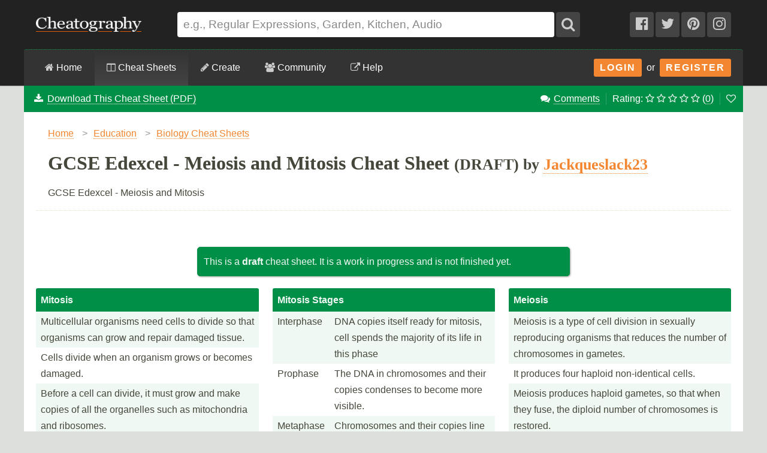

--- FILE ---
content_type: text/html; charset=utf-8
request_url: https://cheatography.com/jackqueslack23/cheat-sheets/gcse-edexcel-meiosis-and-mitosis/
body_size: 17699
content:
<!DOCTYPE html>
<html lang="en" prefix="og: http://ogp.me/ns#">
    <head>

        <title>GCSE Edexcel - Meiosis and Mitosis Cheat Sheet by Jackqueslack23 - Download free from Cheatography - Cheatography.com: Cheat Sheets For Every Occasion</title>

        <link rel="dns-prefetch" href="https://media.cheatography.com">
        <link rel="preconnect" href="https://media.cheatography.com">

        <meta content="width=device-width, initial-scale=1.0, minimum-scale=1.0, maximum-scale=1.0, user-scalable=0" name="viewport">

        <meta http-equiv="Content-Type" content="text/html; charset=UTF-8">
        <meta http-equiv="Content-Style-Type" content="text/css">

        <meta http-equiv="X-UA-Compatible" content="IE=Edge">

        <base href="https://cheatography.com/"> <!-- https -->

        <link rel="shortcut icon" href="favicon.png">
        <link rel="apple-touch-icon" href="/images/cheatography-iphone.png">

        <link rel="alternate" type="application/rss+xml" title="New Cheat Sheets RSS feed." href="https://cheatography.com/explore/new/rss/">

                    <meta name="keywords" content="biology edexcel gcse ">
        
        
        <!-- Coil monetisation -->
        <meta name="monetization" content="$ilp.uphold.com/QRNi8QL4Gr3y">

        <script> var _paq = window._paq = window._paq || []; </script>

                    <link rel="canonical" href="https://cheatography.com/jackqueslack23/cheat-sheets/gcse-edexcel-meiosis-and-mitosis/" />
                            <meta property="fb:admins" content="860405712"/>
            <meta property="fb:app_id" content="152741628156662"/>
            <meta property="og:site_name" content="Cheatography"/>
            <meta property="og:url" content="https://cheatography.com/jackqueslack23/cheat-sheets/gcse-edexcel-meiosis-and-mitosis/"/>
            <meta property="og:title" content="GCSE Edexcel - Meiosis and Mitosis Cheat Sheet"/>
            <meta property="og:image" content="https://media.cheatography.com/storage/thumb/jackqueslack23_gcse-edexcel-meiosis-and-mitosis.600.jpg"/>
            <meta property="og:type" content="cheatography:cheat_sheet"/>

<meta name="twitter:card" content="summary_large_image" />
<meta name="twitter:title" content="GCSE Edexcel - Meiosis and Mitosis Cheat Sheet" />
<meta name="twitter:site" content="@Cheatography" />
<meta name="twitter:image" content="https://media.cheatography.com/storage/thumb/jackqueslack23_gcse-edexcel-meiosis-and-mitosis.600.jpg" />


                            <meta name="description" content="GCSE Edexcel - Meiosis and Mitosis"/>
                <meta property="og:description" content="GCSE Edexcel - Meiosis and Mitosis"/>
                <meta name="twitter:description" content="GCSE Edexcel - Meiosis and Mitosis" />
                    
        <script src="https://media.cheatography.com/scripts/jquery.min.js"></script>

        <link href="https://media.cheatography.com/styles/styles.scss.css?v=25" rel="stylesheet">

        <link rel="preload" href="https://media.cheatography.com/styles/font-awesome.min.css?v=3" as="style" onload="this.onload=null;this.rel='stylesheet'">
        <noscript><link href="https://media.cheatography.com/styles/font-awesome.min.css?v=2" rel="stylesheet"></noscript>

        <link rel="preload" href="https://media.cheatography.com/styles/bootstrap-tour-standalone.min.css" as="style" onload="this.onload=null;this.rel='stylesheet'">
        <script src="https://media.cheatography.com/scripts/bootstrap-tour-standalone.min.js"></script>

<link rel="stylesheet" href="//cdnjs.cloudflare.com/ajax/libs/highlight.js/10.7.1/styles/github-gist.min.css">
<script src="//cdnjs.cloudflare.com/ajax/libs/highlight.js/10.7.1/highlight.min.js"></script>
<script>hljs.highlightAll();</script>

        <script type="text/javascript">
            var defaultLanguages = false;
            var rememberTagCookieName = false;
            var ratableCheatSheetId = false;
            var isRateable = true;
            var loggedIn = false;
        </script>

        <meta name="p:domain_verify" content="f842c4485eeea6c6d71b4314221cc6c0"/>

<!-- PLACE THIS SECTION INSIDE OF YOUR HEAD TAGS -->
<!-- Below is a link to a CSS file that accounts for Cumulative Layout Shift, a new Core Web Vitals subset that Google uses to help rank your site in search -->
<!-- The file is intended to eliminate the layout shifts that are seen when ads load into the page. If you don't want to use this, simply remove this file -->
<!-- To find out more about CLS, visit https://web.dev/vitals/ -->
<link rel="stylesheet" href="https://a.pub.network/core/pubfig/cls.css">
<script data-cfasync="false" type="text/javascript">
  var freestar = freestar || {};
  freestar.queue = freestar.queue || [];
  freestar.config = freestar.config || {};
  // Tag IDs set here, must match Tags served in the Body for proper setup
  freestar.config.enabled_slots = [];
  freestar.initCallback = function () { (freestar.config.enabled_slots.length === 0) ? freestar.initCallbackCalled = false : freestar.newAdSlots(freestar.config.enabled_slots) }
</script>
<script src="https://a.pub.network/cheatography-com/pubfig.min.js" async></script>

    </head>

<body class="page-cheatsheet style1">
        <script type="text/javascript">
            var width = document.body.clientWidth;
            if (width <= 600) {
                deviceBracket = 'mobile';
            } else if (width <= 1000) {
                deviceBracket = 'tablet';
            } else {
                deviceBracket = 'desktop';
            }
            document.body.className += " " + deviceBracket + "Skin";
        </script>


    
        <!-- Google Analytics -->
        <script>
        (function(i,s,o,g,r,a,m){i['GoogleAnalyticsObject']=r;i[r]=i[r]||function(){
        (i[r].q=i[r].q||[]).push(arguments)},i[r].l=1*new Date();a=s.createElement(o),
        m=s.getElementsByTagName(o)[0];a.async=1;a.src=g;m.parentNode.insertBefore(a,m)
        })(window,document,'script','//www.google-analytics.com/analytics.js','ga');

        ga('create', 'UA-4997759-8', 'auto');
        ga('send', 'pageview');

        </script>
        <!-- End Google Analytics -->

    
    <div id="mobile_wrap_outer"><a href="#" id="mobileTrigger">Show Menu</a><div id="mobile_wrap_inner">
    <div id="header"><div id="header_inner">

        <!--<p style="color: #fff; text-align: center; margin: 0; padding: 6px 0 0;">Like puzzles? Check out this daily anagram game: <a href="https://raganam.com/">Raganam</a>!</p>-->

        
        <div id="topbar"><div class="inner">

            <form method="GET" action="/explore/search/"><p>

            <a href="https://cheatography.com/" class="imagelink logolink"><img height="25" width="176" id="title_logo" src="//media.cheatography.com/images/cheatography_logo.png?2" alt="Cheatography"></a>

            <input id="q" name="q" type="text" placeholder="e.g., Regular Expressions, Garden, Kitchen, Audio"> <button type="submit" id="qsubmit"><i class="fa fa-search"></i></button>

            <a class="social_link hideMobile" href="http://www.facebook.com/Cheatography"><i class="fa fa-facebook-official"></i></a>
            <a class="social_link hideMobile" href="http://twitter.com/Cheatography/"><i class="fa fa-twitter"></i></a>
            <a class="social_link hideMobile" href="http://www.pinterest.com/cheatography/"><i class="fa fa-pinterest"></i></a>
            <a class="social_link hideMobile" href="http://www.instagram.com/newcheatsheets/"><i class="fa fa-instagram"></i></a>

            </p></form>
            <script type="text/javascript">
                $(document).ready(function () {
                    // Restore search
                    var lastSearch = $.cookie('lastSearch');
                    $('#q').val(lastSearch);
                });
            </script>
        </div></div>

        </div><!-- /header_inner -->

        <div id="menubar"><div class="inner">
            <div class="clear"></div>

            <div id="user_info">
                <div class="logged_in" style="vertical-align: middle; position: relative; margin: 0; white-space: nowrap; z-index: 1001;">
                    <a style="vertical-align: middle; margin: 0; padding-right: 0;" class="imagelink gravatar replace_userlink" href="/replacethis/"><img class="gravatar replace_usergravatar" style="background: #fff; vertical-align: middle" src="#" width="32" height="32"></a>
                    <a style="color: #fff; vertical-align: middle" href="/replacethis/" class="replace_userlink replace_username"></a>
                    <a href="/messages/" title="You have 0 new messages." class="imageline"><i class="fa fa-fw fa-envelope"></i></a>
                </div>
                <div id="user_dropdown">
                    <div class="biptych1">
                        <ul>
                            <li class=" "><i class="fa fa-fw fa-star"></i><a href="/favourites/">Your Favourite Cheat Sheets</a></li>                                                    </ul>
                        <ul>
                            <li class=" "><i class="fa fa-fw fa-envelope"></i><a href="/messages/">Your Messages</a></li><li class=" replace_userlink"><i class="fa fa-fw fa-trophy"></i><a href="/replacethis/badges/">Your Badges</a></li><li class=" replace_userlink"><i class="fa fa-fw fa-heart"></i><a href="/replacethis/followers/">Your Friends</a></li><li class=" replace_userlink"><i class="fa fa-fw fa-comments"></i><a href="/replacethis/comments/">Your Comments</a></li>                        </ul>
                        <ul>
                            <li class=" replace_userlink"><i class="fa fa-fw fa-smile-o"></i><a href="/replacethis/">View Profile</a></li><li class=" replace_userlink"><i class="fa fa-fw fa-edit"></i><a href="/replacethis/edit/">Edit Profile</a></li><li class=" replace_userlink"><i class="fa fa-fw fa-key"></i><a href="/replacethis/password/">Change Password</a></li>                        </ul>
                        <ul>
                            <li class=" replace_userlink"><i class="fa fa-fw fa-sign-out"></i><a href="/replacethis/log-out/">Log out</a></li>                        </ul>
                    </div>
                    <div class="biptych2">
                        <ul>
                            <li class=" replace_userlink"><i class="fa fa-fw fa-columns"></i><a href="/replacethis/cheat-sheets/new/">New Cheat Sheet</a></li><li class=" replace_userlink"><i class="fa fa-fw fa-link"></i><a href="/replacethis/cheat-sheets/new-link/">New Link</a></li><li class=" replace_userlink"><i class="fa fa-fw fa-upload"></i><a href="/replacethis/cheat-sheets/new-upload/">New Upload</a></li>                        </ul>
                        <ul>
                            <li class=" replace_userlink"><i class="fa fa-fw fa-columns"></i><a href="/replacethis/cheat-sheets/live/">Live Cheat Sheets</a></li><li class=" replace_userlink"><i class="fa fa-fw fa-columns"></i><a href="/replacethis/cheat-sheets/drafts/">Draft Cheat Sheets</a></li><li class=" replace_userlink"><i class="fa fa-fw fa-group"></i><a href="/replacethis/cheat-sheets/collaborations/">Collaborations</a></li><li class=" replace_userlink"><i class="fa fa-fw fa-link"></i><a href="/replacethis/cheat-sheets/links/">Links</a></li>                        </ul>
                        <ul>
                                                    </ul>
                        <!--<ul>
                            <li class=" replace_userlink"><i class="fa fa-fw fa-line-chart"></i><a href="/replacethis/cheat-sheets/downloads/">Cheat Sheet Downloads</a></li>                        </ul>-->
                    </div>

                    <div class="clear"></div>
                </div>
                <div class="logged_out"><a class="imagelink login_button" href="/members/login">Login</a> &nbsp;or&nbsp; <a class="imagelink login_button" href="/members/register/">Register</a></div>
                <div class="clear"></div>
            </div>

            <!-- Site section: explore -->
            <nav><ul>
                <li><a href="/"><i class="fa fa-home"></i> Home</a></li>
                    <li class="hidden showMobile logged_out"><a href="/members/login/">Login</a></li>
                    <li class="hidden showMobile logged_out"><a href="/members/register/">Register</a></li>
                <li  class="on"><a id="tourbrowse" href="/explore/"><i class="fa fa-columns"></i> Cheat Sheets</a>
                <ul class="hideMobile"><li class=" "><i class="fa fa-fw fa-code"></i><a href="/programming/">Programming Cheat Sheets</a></li><li class=" "><i class="fa fa-fw fa-desktop"></i><a href="/software/">Software Cheat Sheets</a></li><li class=" "><i class="fa fa-fw fa-briefcase"></i><a href="/business/">Business and Marketing Cheat Sheets</a></li><li class=" "><i class="fa fa-fw fa-graduation-cap"></i><a href="/education/">Education Cheat Sheets</a></li><li class=" "><i class="fa fa-fw fa-home"></i><a href="/home/">Home and Health Cheat Sheets</a></li><li class=" "><i class="fa fa-fw fa-gamepad"></i><a href="/games/">Games and Hobbies Cheat Sheets</a></li><li class=" menu_separate  "><i class="fa fa-fw fa-graduation-cap"></i><a href="/explore/new/">New Cheat Sheets</a></li><li class=" "><i class="fa fa-fw fa-star"></i><a href="/explore/popular/">Popular Cheat Sheets</a></li><li class=" menu_separate  "><i class="fa fa-fw fa-tag"></i><a href="/explore/tags/">Cheat Sheets by Tag</a></li><li class=" "><i class="fa fa-fw fa-globe"></i><a href="/language/">Cheat Sheets by Language</a></li><li class=" menu_separate  "><i class="fa fa-fw fa-link"></i><a href="/external/">Cheat Sheet Links</a></li>  <!--<li><a href="/explore/top/">Top Cheat Sheets</a></li>
                            <li><a href="/explore/downloaded/">Most Downloaded</a></li>
                            <li><a href="/explore/commented/">Most Commented On</a></li>
                            <li><a href="/explore/downloads/">Recently Downloaded</a></li>-->
                        </ul>
            		            	</li>
                <li class=""><a id="tourcreate" href="/create/"><i class="fa fa-pencil"></i> Create</a>
                <ul class="hideMobile"><li class=" "><i class="fa fa-fw fa-question"></i><a href="/create/">Getting Started</a></li><li class=" logged_in"><i class="fa fa-fw fa-columns"></i><a href="/create/cheat-sheet/">Create a New Cheat Sheet</a></li><li class=" logged_in"><i class="fa fa-fw fa-upload"></i><a href="/create/cheat-sheet-upload/">Upload a Cheat Sheet</a></li><li class=" logged_in"><i class="fa fa-fw fa-link"></i><a href="/create/cheat-sheet-link/">Link to a Cheat Sheet</a></li>
                        <li class="menu_separate"><i class="fa fa-fw fa-smile-o"></i>A <a href="/davechild/cheat-sheets/cheatography/">Cheat Sheet</a> for Making Cheat Sheets!</li>
                        </ul>
            		</li>
                <li><a id="tourcommunity" href="/members/"><i class="fa fa-users"></i> Community</a>
            		<ul class="hideMobile">
                    <li class=" "><i class="fa fa-fw fa-globe"></i><a href="/members/">Community</a></li><li class=" "><i class="fa fa-fw fa-trophy"></i><a href="/badges/">Badges</a></li><li class=" menu_separate  logged_in"><i class="fa fa-fw fa-heart"></i><a href="/replacethis/followers/">Friends</a></li><li class=" logged_out"><i class="fa fa-fw fa-user"></i><a href="/members/register/">Join Us!</a></li><li class=" menu_separate  logged_out"><i class="fa fa-fw fa-key"></i><a href="/members/login/">Login</a></li><li class=" menu_separate  "><i class="fa fa-fw fa-twitter"></i><a href="http://twitter.com/Cheatography/">Twitter</a></li><li class=" "><i class="fa fa-fw fa-facebook"></i><a href="http://www.facebook.com/Cheatography">Facebook</a></li><li class=" "><i class="fa fa-fw fa-pinterest"></i><a href="http://www.pinterest.com/cheatography/">Pinterest</a></li><li class=" "><i class="fa fa-fw fa-instagram"></i><a href="http://www.instagram.com/newcheatsheets/">Instagram</a></li>                    </ul>
                </li>
                <li class="last"><a href="https://www.facebook.com/pg/Cheatography/community/" target="_blank" rel="noopener noreferrer" title="Get help on our Facebook community (opens in new window)."><i class="fa fa-external-link"></i> Help</a></li>
                <!--<li class="last"><a href="/help/"><i class="fa fa-question-circle"></i> Help</a>
                    <ul class="hideMobile">
                        <li class=" "><i class="fa fa-fw fa-info-circle"></i><a href="/help/">General Help Information</a></li>                        <li><i class="fa fa-fw fa-ticket"></i><a href="http://getsatisfaction.com/cheatography">Cheatography Support</a></li>
                        <li class="logged_in"><i class="fa fa-fw fa-location-arrow"></i><a href="/davechild/cheat-sheets/cheatography/?show_tour">Take a Tour!</a></li>
                    </ul>
                </li>-->
            </ul><div class="hidden showMobile logged_in" id="user_dropdown_mobile"></div></nav>

            <div class="clear"></div>

        </div></div>

    </div><!-- /header -->

    <div id="content" itemscope itemtype="http://schema.org/Course">
        <div id="content_inner"><!-- google_ad_section_start -->

    
        <div class="off">
            <span itemprop="provider" itemscope itemtype="http://schema.org/Organization">
                <span itemprop="name">Cheatography</span>
                <span itemprop="url">https://cheatography.com</span>
            </span>
        </div>

        <div class="hideMobile" id="cs_menu_wrapper"><div id="cs_menu">

        <div class="download_menu" id="tourcheatsheetmenu">

        <ul class="hideMobile noicon downloadItem"><li style="float: left; border-right: none;"><i class="fa fa-fw fa-download"></i> <a href="/jackqueslack23/cheat-sheets/gcse-edexcel-meiosis-and-mitosis/#downloads" onclick="trackDownloadPopup();">Download This Cheat Sheet (PDF)</a></li></ul><ul class="hideMobile noicon"><li><i class="fa fa-fw fa-comments"></i> <a href="/jackqueslack23/cheat-sheets/gcse-edexcel-meiosis-and-mitosis/#comments">Comments</a></li><li class="ratingStars">Rating:
                <i class="fa fa-spin fa-spinner"></i> <i></i> <i></i> <i></i> <i></i> <span id="ratingStarsCount" style="display: none;">(<a href="/jackqueslack23/cheat-sheets/gcse-edexcel-meiosis-and-mitosis/ratings/"></a>)</span></a>
            </li><li><a href="#" title="Add or remove this cheat sheet from your favourites" class="imagelink toggle_favourite_link" id="item_cs_37301"><i class="fa fa-heart-o"></i></a>
            </li></ul></div></div></div>
    
                   <div class="clear"></div>

                            <div id="pagetitle">

    
<div itemscope itemtype="http://schema.org/BreadcrumbList">
<ol class="breadcrumbs">
  <li itemprop="itemListElement" itemscope
      itemtype="http://schema.org/ListItem">
    <a itemscope itemtype="http://schema.org/Thing" itemprop="item" href="https://cheatography.com/" itemid="https://cheatography.com/">
        <span itemprop="name">Home</span></a>
    <meta itemprop="position" content="1" />
      <span class="divider">&gt;</span>
  </li>


  <li itemprop="itemListElement" itemscope
      itemtype="http://schema.org/ListItem">
    <a itemscope itemtype="http://schema.org/Thing" itemprop="item" href="https://cheatography.com/education/" itemid="https://cheatography.com/education/">
      <span itemprop="name">Education</span></a>
    <meta itemprop="position" content="2" />
      <span class="divider">&gt;</span>
  </li>

      <li itemprop="itemListElement" itemscope itemtype="http://schema.org/ListItem">
        <a rel="tag" itemscope itemtype="http://schema.org/Thing" itemprop="item" href="https://cheatography.com/tag/biology/" itemid="https://cheatography.com/tag/biology/">
          <span itemprop="name">Biology Cheat Sheets</span></a>
        <meta itemprop="position" content="3" />
      </li>

</ol>

  <h1 itemprop="itemListElement" itemscope
      itemtype="http://schema.org/ListItem">
    <span itemscope itemtype="http://schema.org/Thing" itemprop="item" itemid="https://cheatography.com/jackqueslack23/cheat-sheets/gcse-edexcel-meiosis-and-mitosis/">
      <span itemprop="name">GCSE Edexcel - Meiosis and Mitosis Cheat Sheet</span> <span class="subhead"> (DRAFT)  by  <span itemprop="author" itemscope itemtype="http://schema.org/Person"><a href="http://www.cheatography.com/jackqueslack23/" class="user_hover" itemprop="url"><span itemprop="name">Jackqueslack23</span></a></span></span></span>
    <meta itemprop="position" content="4" />
  </h1>
</div>
<style type="text/css">
  ol.breadcrumbs {
    margin: 0;
    padding: 0;
    list-style: none;
  }
  ol.breadcrumbs li {
    float: left;
  }
  ol.breadcrumbs li span.divider {
    padding: 0 10px;
    color: #999;
  }
  h1 {
    clear: both;
    margin-bottom: 0;
  }
</style>
<div class="clear"></div>





                    <p class="subdesc" itemprop="description">GCSE Edexcel - Meiosis and Mitosis</p>                    <div class="clear"></div>

                </div>
                    
        
        <div id="body_wide"><div id="body_wide_inner"><div id="body_wide_shadow">


<script type="text/javascript">
    var defaultRating = 0.0000;
    var ratingCount = 0;
    ratableCheatSheetId = '37301';
    var hasUserRating = false;
                isRateable = false;
        </script>


            <script type="text/javascript">
var redirectTimeout;
var cheat_sheet_id = 37301; // Used in ajax
var cheatSheetName = 'GCSE Edexcel - Meiosis and Mitosis Cheat Sheet';
    var bTracking = false;

$(document).ready(function() {
    var hiddenBlocks = new Array();
    if ($.cookie('hiddenBlocks')) {
        hiddenBlocks = $.cookie('hiddenBlocks').split('-');
        for (var i = 0; i < hiddenBlocks.length; i++) {
            $('#block_' + hiddenBlocks[i]).slideUp(400);
        }
    }
    $('.cheat_sheet_output_title').click(function() {
        var block_id = this.id.substr(6);
        // Check to see if it's hidden
        if ($.inArray(block_id, hiddenBlocks) === -1) {
            $('#block_' + block_id).slideUp(400);
            hiddenBlocks[hiddenBlocks.length] = block_id;
        } else {
            $('#block_' + block_id).slideDown(400);
            for (var i = 0; i < hiddenBlocks.length; i++) {
                if (hiddenBlocks[i] == block_id) {
                    hiddenBlocks.splice(i, 1);
                }
            }
        }
        // Now, toggle all those items with cookies
        $.cookie('hiddenBlocks', hiddenBlocks.join('-'));
    });
});
</script>

    
        
                                    <div style="padding: 10px; margin: 20px auto; max-width: 600px; width: 100%; box-shadow: 1px 1px 3px #999; border-radius: 5px;" class="draft_notice">This is a <strong>draft</strong> cheat sheet. It is a work in progress and is not finished yet.</div>
                    

        <div class="clear"></div>

                <style type="text/css">

            #subsection_programming { display: none; }
#subsection_software { display: none; }
#subsection_business { display: none; }
#subsection_education { display: none; }
#subsection_home { display: none; }
#subsection_games { display: none; }

            h2, .sidebar_box h4 {
                border-bottom: 3px solid #008F47;
            }

            .cheat_sheet_output_wrapper {
                background: #008F47;
                border-bottom: 3px solid #008F47;
            }

                .cheat_sheet_output_wrapper a, .cheat_sheet_output_wrapper a:visited, .cheat_sheet_output_wrapper a:focus, .cheat_sheet_output_wrapper a:link, .cheat_sheet_output_wrapper a:hover {
                    color: #008F47;
                    border-color: #008F47;
                }

                .cheat_sheet_output_wrapper .cheat_sheet_output_block tr.altrow td, .cheat_sheet_output_wrapper .cheat_sheet_note {
                    background: #EFF8F3;
                }

                .cheat_sheet_output_wrapper .cheat_sheet_note {
                    border-top: 3px solid #008F47;
                }

                .cheat_sheet_output_wrapper h3.cheat_sheet_section_title {
                    text-align: center;
                    font-size: 2em;
                    padding: 30px 0 20px 0;
                    margin: 0;
                    background: #fff;
                    color: #008F47;
                }

                .cheat_sheet_output_wrapper h3.cheat_sheet_output_title {
                                            color: #EFF8F3;
                                    }

            /* Breaks */
            .cheat_sheet_output_column_columnbreak, .cheat_sheet_output_column_pagebreak {
                border-color: #eee;
            }

                .cheat_sheet_output_wrapper.cheat_sheet_output_column_columnbreak .cheat_sheet_output_block,
                .cheat_sheet_output_wrapper.cheat_sheet_output_column_pagebreak .cheat_sheet_output_block {
                    border-top: none;
                }

                .cheat_sheet_output_wrapper.cheat_sheet_output_column_columnbreak h3.cheat_sheet_output_title,
                .cheat_sheet_output_wrapper.cheat_sheet_output_column_pagebreak h3.cheat_sheet_output_title {
                    color: #999;
                    background: #eee;
                }

            /* Buttons */
            .button_add, .button_add:visited, .button_add:active, .button_add:hover, .draft_notice {
                background-color: #008F47;
                border: 1px solid #008F47;
                color: #EFF8F3;
            }

                .button_add:hover {
                    background-color: #EFF8F3;
                    color: #008F47;
                }

            .download_menu {
                background-color: #008F47;
            }

            #content #content_inner, #cs_menu {
                border-top-color: #008F47;
            }

            #content #content_inner {
                /*top: -3px;*/
                border: none;
            }

            #menubar .inner {
                border-top-color: #008F47;
            }

            .cheat_sheet_output_block div {
                border-color: #008F47 !important;
            }

            .footer_popup {
                background-color: #EFF8F3;
                box-shadow: 0 0 3px #008F47;
            }


            /* style 2 */

            .style2, .style2 #content #content_inner {
                background: #EFF8F3;
            }
            .style2 #cs_menu .download_menu {
                border-bottom: 2px solid #EFF8F3;
            }
            .style2 #tag_list a {
                color: #008F47;
                border-color: #008F47;
            }
            .style2 .cheat_sheet_output_wrapper .cheat_sheet_output_block tr td, .style2 .cheat_sheet_output_wrapper .cheat_sheet_note {
                background: #EFF8F3;
            }
            .style2 .cheat_sheet_output_wrapper .cheat_sheet_output_block tr td {
                border: 0px solid #008F47;
            }
            .style2 .cheat_sheet_output_wrapper .cheat_sheet_note {
                border-top: 1px solid #008F47 !important;
            }
            .style2 .cheat_sheet_output_wrapper h3.cheat_sheet_output_title {
                                    color: #008F47;
                            }
            .style2 .cheat_sheet_output_block div {
                border-color: #EFF8F3 !important;
            }


            .style2 .cheat_sheet_output_wrapper h3.cheat_sheet_output_title {
                padding: 6px 13px;
            }
            .style2 .cheat_sheet_output_wrapper {
                border-bottom: none;
                background: none;
                margin-bottom: 25px;
            }
            #downloads {
                background: none;
                border-top: none;
                border-bottom: none;
            }
            .style2 .commentblock {
                background: none;
                margin-bottom: 35px;
            }
            .style2 .commentblock .commenter {
                background: none;
            }
            .style2 .commentblock .commentext {
                background: #fff;
                border-radius: 3px;
                padding: 1em;
                box-shadow: 1px 1px 3px rgba(0, 0, 0, 0.1);
            }

                .style2 .cheat_sheet_output_wrapper .cheat_sheet_output_block {
                    padding: 5px;
                    border-radius: 3px;
                    background: #fff;
                    box-shadow: 1px 1px 3px rgba(0, 0, 0, 0.1);
                }

                .style2 .cheat_sheet_output_wrapper .cheat_sheet_output_block tr.altrow td, .style2 .cheat_sheet_output_wrapper .cheat_sheet_note {
                    background: #fff;
                }


        </style>

        
            <article>

                                


            <table border="0" cellspacing="0" width="100%" cellpadding="0" class="cheat_sheet_output">
                <tr>
                                                <td width="32%" valign="top" class="cheat_sheet_output_sortable cheat_sheet_output_column_1">

                                





    <section class="cheat_sheet_output_wrapper cheat_sheet_output_column_onecol" style="z-index: 30; page-break-inside: avoid; " id="block_144027">
    





            <h3 class="cheat_sheet_output_title" id="title_37301_144027">Mitosis</h3>
        <div class="cheat_sheet_output_block" id="block_37301_144027">
                        <table border="0" cellspacing="0" cellpadding="0" id="cheat_sheet_output_table" class="cheat_sheet_output_onecol">
                                                                                    <tr class="altrow countrow">
                                                                                            <td valign="top" class="cheat_sheet_output_cell_1"    colspan="1" style="
                                                                                                                                                                                                                                                        "><div style="padding: 3px 8px;">Multic&#173;ellular organisms need cells to divide so that organisms can grow and repair damaged tissue.</div></td>
                                                                                </tr>
                                                                                            <tr class="countrow">
                                                                                            <td valign="top" class="cheat_sheet_output_cell_1"    colspan="1" style="
                                                                                                                                                                                                                                                        "><div style="padding: 3px 8px;">Cells divide when an organism grows or becomes damaged.</div></td>
                                                                                </tr>
                                                                                            <tr class="altrow countrow">
                                                                                            <td valign="top" class="cheat_sheet_output_cell_1"    colspan="1" style="
                                                                                                                                                                                                                                                        "><div style="padding: 3px 8px;">Before a cell can divide, it must grow and make copies of all the organelles such as mitoch&#173;ondria and ribosomes.</div></td>
                                                                                </tr>
                                                                                            <tr class="countrow">
                                                                                            <td valign="top" class="cheat_sheet_output_cell_1"    colspan="1" style="
                                                                                                                                                                                                                                                        "><div style="padding: 3px 8px;">During mitosis, the two complete sets of chromo&#173;somes are pulled to opposite sides of the cell.</div></td>
                                                                                </tr>
                                                                        </table>
                            </div>
</section>






    <section class="cheat_sheet_output_wrapper cheat_sheet_output_column_threecol" style="z-index: 30; page-break-inside: avoid; " id="block_144061">
    





            <h3 class="cheat_sheet_output_title" id="title_37301_144061">Main Differ&#173;ences</h3>
        <div class="cheat_sheet_output_block" id="block_37301_144061">
                        <table border="0" cellspacing="0" cellpadding="0" id="cheat_sheet_output_table" class="cheat_sheet_output_threecol">
                                                                                    <tr class="altrow countrow">
                                                                                            <td valign="top" class="cheat_sheet_output_cell_1"    style="
                                                                                                                                                                                                                                                        ">&nbsp;</td>
                                                                                                                        <td valign="top" class="cheat_sheet_output_cell_2"    style="
                                                                                                                                                                                                                                                        "><div style="padding: 3px 8px;">Mitosis</div></td>
                                                                                                                        <td valign="top" class="cheat_sheet_output_cell_3"    style="
                                                                                                                                                                                                                                                        "><div style="padding: 3px 8px;">Meiosis</div></td>
                                                                                </tr>
                                                                                            <tr class="countrow">
                                                                                            <td valign="top" class="cheat_sheet_output_cell_1"    style="
                                                                                                                                                                                                                                                        "><div style="padding: 3px 8px;">Number of cell divisions</div></td>
                                                                                                                        <td valign="top" class="cheat_sheet_output_cell_2"    style="
                                                                                                                                                                                                                                                        "><div style="padding: 3px 8px;">1</div></td>
                                                                                                                        <td valign="top" class="cheat_sheet_output_cell_3"    style="
                                                                                                                                                                                                                                                        "><div style="padding: 3px 8px;">2 (meiosis I and II)</div></td>
                                                                                </tr>
                                                                                            <tr class="altrow countrow">
                                                                                            <td valign="top" class="cheat_sheet_output_cell_1"    style="
                                                                                                                                                                                                                                                        "><div style="padding: 3px 8px;">Daughter charac&#173;ter&#173;istics</div></td>
                                                                                                                        <td valign="top" class="cheat_sheet_output_cell_2"    style="
                                                                                                                                                                                                                                                        "><div style="padding: 3px 8px;">Identical to each other and to parent cell, diploid</div></td>
                                                                                                                        <td valign="top" class="cheat_sheet_output_cell_3"    style="
                                                                                                                                                                                                                                                        "><div style="padding: 3px 8px;">All daughter cells are unique, haploid</div></td>
                                                                                </tr>
                                                                                            <tr class="countrow">
                                                                                            <td valign="top" class="cheat_sheet_output_cell_1"    style="
                                                                                                                                                                                                                                                        "><div style="padding: 3px 8px;">Biological signif&#173;icance</div></td>
                                                                                                                        <td valign="top" class="cheat_sheet_output_cell_2"    style="
                                                                                                                                                                                                                                                        "><div style="padding: 3px 8px;">Good for asexual reprod&#173;uction, growth</div></td>
                                                                                                                        <td valign="top" class="cheat_sheet_output_cell_3"    style="
                                                                                                                                                                                                                                                        "><div style="padding: 3px 8px;">Production of gametes</div></td>
                                                                                </tr>
                                                                        </table>
                            </div>
</section>
                            </td>
                                                                            <td class="cheat_sheet_output_column_spacer" width="2%">&nbsp;</td>
                                                        <td width="32%" valign="top" class="cheat_sheet_output_sortable cheat_sheet_output_column_2">

                                





    <section class="cheat_sheet_output_wrapper cheat_sheet_output_column_twocol" style="z-index: 30; page-break-inside: avoid; " id="block_144028">
    





            <h3 class="cheat_sheet_output_title" id="title_37301_144028">Mitosis Stages</h3>
        <div class="cheat_sheet_output_block" id="block_37301_144028">
                        <table border="0" cellspacing="0" cellpadding="0" id="cheat_sheet_output_table" class="cheat_sheet_output_twocol">
                                                                                    <tr class="altrow countrow">
                                                                                            <td valign="top" class="cheat_sheet_output_cell_1"    style="
                                                                                                                                                                                                                                                        "><div style="padding: 3px 8px;">Interphase</div></td>
                                                                                                                        <td valign="top" class="cheat_sheet_output_cell_2"    style="
                                                                                                                                                                                                                                                        "><div style="padding: 3px 8px;">DNA copies itself ready for mitosis, cell spends the majority of its life in this phase</div></td>
                                                                                </tr>
                                                                                            <tr class="countrow">
                                                                                            <td valign="top" class="cheat_sheet_output_cell_1"    style="
                                                                                                                                                                                                                                                        "><div style="padding: 3px 8px;">Prophase</div></td>
                                                                                                                        <td valign="top" class="cheat_sheet_output_cell_2"    style="
                                                                                                                                                                                                                                                        "><div style="padding: 3px 8px;">The DNA in chromo&#173;somes and their copies condenses to become more visible.</div></td>
                                                                                </tr>
                                                                                            <tr class="altrow countrow">
                                                                                            <td valign="top" class="cheat_sheet_output_cell_1"    style="
                                                                                                                                                                                                                                                        "><div style="padding: 3px 8px;">Metaphase</div></td>
                                                                                                                        <td valign="top" class="cheat_sheet_output_cell_2"    style="
                                                                                                                                                                                                                                                        "><div style="padding: 3px 8px;">Chromo&#173;somes and their copies line up in the middle of the cell.</div></td>
                                                                                </tr>
                                                                                            <tr class="countrow">
                                                                                            <td valign="top" class="cheat_sheet_output_cell_1"    style="
                                                                                                                                                                                                                                                        "><div style="padding: 3px 8px;">Anaphase</div></td>
                                                                                                                        <td valign="top" class="cheat_sheet_output_cell_2"    style="
                                                                                                                                                                                                                                                        "><div style="padding: 3px 8px;">Chromo&#173;somes and their copies are pulled to different ends of the cell.</div></td>
                                                                                </tr>
                                                                                            <tr class="altrow countrow">
                                                                                            <td valign="top" class="cheat_sheet_output_cell_1"    style="
                                                                                                                                                                                                                                                        "><div style="padding: 3px 8px;">Telophase</div></td>
                                                                                                                        <td valign="top" class="cheat_sheet_output_cell_2"    style="
                                                                                                                                                                                                                                                        "><div style="padding: 3px 8px;">New membranes form around chromo&#173;somes at each end of the cells.</div></td>
                                                                                </tr>
                                                                                            <tr class="countrow">
                                                                                            <td valign="top" class="cheat_sheet_output_cell_1"    style="
                                                                                                                                                                                                                                                        "><div style="padding: 3px 8px;">Cytoki&#173;nesis</div></td>
                                                                                                                        <td valign="top" class="cheat_sheet_output_cell_2"    style="
                                                                                                                                                                                                                                                        "><div style="padding: 3px 8px;">The cell membrane pinches in and eventually divides into two daughter cells.</div></td>
                                                                                </tr>
                                                                        </table>
                            </div>
</section>


                            </td>
                                                                            <td class="cheat_sheet_output_column_spacer" width="2%">&nbsp;</td>
                                                        <td width="32%" valign="top" class="cheat_sheet_output_sortable cheat_sheet_output_column_3">

                                





    <section class="cheat_sheet_output_wrapper cheat_sheet_output_column_onecol" style="z-index: 30; page-break-inside: avoid; " id="block_144029">
    





            <h3 class="cheat_sheet_output_title" id="title_37301_144029">Meiosis</h3>
        <div class="cheat_sheet_output_block" id="block_37301_144029">
                        <table border="0" cellspacing="0" cellpadding="0" id="cheat_sheet_output_table" class="cheat_sheet_output_onecol">
                                                                                    <tr class="altrow countrow">
                                                                                            <td valign="top" class="cheat_sheet_output_cell_1"    colspan="1" style="
                                                                                                                                                                                                                                                        "><div style="padding: 3px 8px;">Meiosis is a type of cell division in sexually reprod&#173;ucing organisms that reduces the number of chromo&#173;somes in gametes.</div></td>
                                                                                </tr>
                                                                                            <tr class="countrow">
                                                                                            <td valign="top" class="cheat_sheet_output_cell_1"    colspan="1" style="
                                                                                                                                                                                                                                                        "><div style="padding: 3px 8px;">It produces four haploid non-id&#173;entical cells.</div></td>
                                                                                </tr>
                                                                                            <tr class="altrow countrow">
                                                                                            <td valign="top" class="cheat_sheet_output_cell_1"    colspan="1" style="
                                                                                                                                                                                                                                                        "><div style="padding: 3px 8px;">Meiosis produces haploid gametes, so that when they fuse, the diploid number of chromo&#173;somes is restored.</div></td>
                                                                                </tr>
                                                                        </table>
                            </div>
</section>
                            </td>
                                                            </tr>
            </table>


                            <div id="tag_list" class="tac" style="padding: 40px 100px 0; line-height: 2.5;"> <span style="color: #999; white-space: nowrap;"><i class="fa fa-tag"></i> <a rel="tag" class="tag" href="/tag/biology/">biology</a></span> &nbsp; &nbsp; <span style="color: #999; white-space: nowrap;"><i class="fa fa-tag"></i> <a rel="tag" class="tag" href="/tag/gcse/">gcse</a></span> &nbsp; &nbsp; <span style="color: #999; white-space: nowrap;"><i class="fa fa-tag"></i> <a rel="tag" class="tag" href="/tag/edexcel/">edexcel</a></span></div>
            
            </article>
        




        <div class="clear" style="margin-top: 50px;"></div>

        <!--<div class="triptychdbll" id="sponsor" style="color: #fff; text-align: center;">
        <div style="color: #fff; text-align: center; border-radius: 10px; padding: 30px 20px; background: linear-gradient(#267ccc, #1b578f);">
            <h3 style="font-size: 2em; margin: 0 0 20px; text-align: center;">How's Your Readability?</h3>
            <p style="text-align: center; margin: 0 0 30px; font-size: 1.3em; padding: 0 100px;">Cheatography is sponsored by <strong><a style="color: #fff; border-color: #fff;" href="https://readable.com/">Readable.com</a></strong>. Check out Readable to make your content and copy more engaging and support Cheatography!</p>
            <p style="text-align: center; margin: 0 0 20px; font-size: 1.3em; padding: 0 100px;"><a style="border-radius: 5px;background: #fff; padding: 10px; color: #222; border: none; box-shadow: 0 3px 3px 0 rgba(0, 0, 0, 0.16), 0 3px 3px 0 rgba(0, 0, 0, 0.23);" href="https://readable.com/text/">Measure Your Readability Now!</a></p>
        </div>
        </div>
        <div class="triptych3">
        <div style="color: #fff; text-align: center; border-radius: 10px; padding: 30px 20px; background: linear-gradient(#26cc7c, #1b875f);">
            <h3 style="font-size: 2em; margin: 0 0 20px; text-align: center;">Help Us Go Positive!</h3>
            <p style="text-align: center; margin: 0 0 30px; font-size: 1.3em;">We offset our carbon usage with Ecologi. Click the link below to help us!</p>
            <a href="https://ecologi.com/addedbytes" target="_blank" rel="noopener noreferrer" class="imagelink" title="View our Ecologi profile" style="width:200px;display:inline-block;">
                <img alt="We offset our carbon footprint via Ecologi" src="https://api.ecologi.com/badges/cpw/5f87619570394d001d816113?white=true&landscape=true" style="width:200px;" />
            </a>
        </div>
        </div>
        <div class="clear" style="margin-bottom: 50px;"></div>-->


        <aside id="downloads" style="margin-top: 0;">
            <div class="clear"></div>
            <div class="triptychdbll" style="float: none; margin: 0 auto; background: #EFF8F3; border-radius: 5px; border: 2px solid #008F47; padding: 50px 30px 30px; box-sizing: border-box; position: relative;">
                <div id="download_icon" style="position: absolute; width: 50px; height: 50px; margin-left: -28px; top: -28px; left: 50%; border-radius: 100%; border: 3px solid #008F47; background: #008F47; font-size: 24px; text-align: center; line-height: 50px; color: #fff; ?>;"><i class="fa fa-fw fa-download" style="position: relative; left: 1px;"></i></div>
                <h2 class="notopmargin" style="text-align: center;">Download the <span itemprop="name">GCSE Edexcel - Meiosis and Mitosis Cheat Sheet</span></h2>

                    <div class="biptych1"><div class="padded">
                                                <a style="line-height: 1; display: block; height: 200px; overflow: hidden; position: relative; box-shadow: 1px 1px 3px #666; " class="imagelink" href="#" onclick="showPopup('https://cheatography.com//jackqueslack23/cheat-sheets/gcse-edexcel-meiosis-and-mitosis/pdf/?last=1677239287'); return false;"><img style="line-height: 1;" width="100%" src="//media.cheatography.com/storage/thumb/jackqueslack23_gcse-edexcel-meiosis-and-mitosis.750.jpg?last=1677239287"><span class="page_count" style="background-color: #D3EBDF">1 Page</span></a>
                        <div style="display: none;">
                            <span itemprop="url">https://cheatography.com/jackqueslack23/cheat-sheets/gcse-edexcel-meiosis-and-mitosis/</span>
                            <span itemprop="thumbnailUrl">//media.cheatography.com/storage/thumb/jackqueslack23_gcse-edexcel-meiosis-and-mitosis.750.jpg</span>
                        </div>
                    </div></div>
                    <div class="biptych2"><div class="padded">
                                                    <p class="padded"><strong>PDF</strong> (recommended)</p>
                            <ul class="noicon" style="margin-bottom: 20px;">
                                <li><i class="fa fa-fw fa-file-pdf-o"></i> <a rel="alternate" target="_blank" href="https://cheatography.com/jackqueslack23/cheat-sheets/gcse-edexcel-meiosis-and-mitosis/pdf/?last=1677239287" onclick="showPopup('https://cheatography.com/jackqueslack23/cheat-sheets/gcse-edexcel-meiosis-and-mitosis/pdf/?last=1677239287'); trackDownload('PDF', this.href); return false;">PDF (1 page)</a></li>
                            </ul>
                            <p class="padded"><strong>Alternative&nbsp;Downloads</strong></p>
                            <ul class="noicon">
                                <li><i class="fa fa-fw fa-file-pdf-o"></i> <a rel="alternate" target="_blank" href="https://cheatography.com/jackqueslack23/cheat-sheets/gcse-edexcel-meiosis-and-mitosis/pdf_bw/?last=1677239287" onclick="showPopup('https://cheatography.com/jackqueslack23/cheat-sheets/gcse-edexcel-meiosis-and-mitosis/pdf_bw/?last=1677239287'); trackDownload('PDF - Black and White', this.href); return false;">PDF (black and white)</a></li>
                                <li><i class="fa fa-fw fa-file-text-o"></i> <a rel="alternate" target="_blank" href="https://cheatography.com/jackqueslack23/cheat-sheets/gcse-edexcel-meiosis-and-mitosis/tex/" onclick="showPopup('https://cheatography.com/jackqueslack23/cheat-sheets/gcse-edexcel-meiosis-and-mitosis/tex/'); trackDownload('LaTeX', this.href); return false;">LaTeX</a></li>
                                <!--<li class="icon icon_pdf"><a href="/jackqueslack23/cheat-sheets/gcse-edexcel-meiosis-and-mitosis/json/">JSON</a></li>-->
                                <!--<li class="icon icon_pdf"><a href="/jackqueslack23/cheat-sheets/gcse-edexcel-meiosis-and-mitosis/pdf_latex/?last=1677239287" onclick="return trackDownload('PDF (alternative)', this.href);">PDF (alternative)</a></li>-->
                            </ul>
                                            </div></div>
                    <div class="clear"></div>
            </div>
            <div class="clear"></div>

            <script type="text/javascript">
                $(document).ready(function() {
                    $('#download_box').hide();
                    $('#download_box').css('position', 'fixed');

                    updateSubsection();
                    $('#cheat_sheet_section').change(function(){
                        updateSubsection();
                    });

                });

                function updateSubsection() {
                    $('#subsection_programming, #subsection_software, #subsection_business, #subsection_education, #subsection_home, #subsection_games,  #thisdoesnotexist').hide();
                    switch ($('#cheat_sheet_section').val()) {
                                                case 'programming':
                            $('#subsection_programming').show();
                            break;
                                                case 'software':
                            $('#subsection_software').show();
                            break;
                                                case 'business':
                            $('#subsection_business').show();
                            break;
                                                case 'education':
                            $('#subsection_education').show();
                            break;
                                                case 'home':
                            $('#subsection_home').show();
                            break;
                                                case 'games':
                            $('#subsection_games').show();
                            break;
                                            }
                }

                var timeToGo = 12;
                var downloadTimer = false;
                var downloadTarget = false;
                function showPopup(target) {
                    downloadTarget = target;
                    timeToGo = 12;
                    doCountdown();
                    downloadTimer = setInterval(doCountdown, 1000);
                    $('#showClose').hide();
                    $('#download_box').show();
                }
                function doCountdown() {
                    $('#counter').text(timeToGo);
                    timeToGo = timeToGo - 1;
                    if (timeToGo < 0) {
                        $('#showClose').fadeIn();
                        clearInterval(downloadTimer);
                        window.location.replace(downloadTarget);
                    }
                }
            </script>

            <div style="display: none; padding: 100px; text-align: center; background: #fff; background: rgba(255, 255, 255, 0.9); z-index: 3147483647; left: 0; right: 0; top: 0; bottom: 0; display: none;" id="download_box">
                <p style="text-align: center; font-size: 1.5em; color: #333;">Your Download Will Begin Automatically in <span id="counter">12</span> Seconds.

<div align="center" data-freestar-ad="__320x100 __300x600" id="cheatography_download">
  <script data-cfasync="false" type="text/javascript">
    freestar.config.enabled_slots.push({ placementName: "cheatography_download", slotId: "cheatography_download" });
  </script>
</div>

                <span id="showClose"><br><a onclick="$('#download_box').hide(); return false;" style="cursor: pointer;" id="closebox">Close</a></span></p>
            </div>

        </aside>

        <div class="clear" style="margin-bottom: 50px;"></div>


    



        <div class="clear"></div>

        </div></div></div><!-- /body -->

        <div class="clear"></div>

        <!-- google_ad_section_end --></div></div><!-- /content -->

        <div class="clear"></div>

        <div id="footer"><div id="footer_inner">
            <div class="biptychl">
                <h2>Latest Cheat Sheet</h2>
<div class="cheat_sheet_box" style="margin: 0 0 20px; padding: 0 0 15px">
    <div class="inner" style="padding: 5px 10px 0;"><div itemscope itemtype="http://schema.org/CreativeWork" id="cheat_sheet_47608" class="cheat_sheet_row altrow tag-rpg lang-de rating-unrated" style="margin-bottom: 20px; position: relative; padding: 10px; min-height: 220px; background: #50341C;"><div class="triptych1" style="position: relative; background: url('/images/ajax-loader.gif') 50% 40% no-repeat; height: 250px;"><a class="lazy imagelink" data-original="//media.cheatography.com/storage/thumb/dno_outgunned-adventure-deutsch-german.400.jpg?time=1769133570" style="box-shadow: 2px 2px 4px rgba(0, 0, 0, 0.2); position: absolute; top: 0; left: 0; right: 0; background: url('/images/spacer.png') 0 0 no-repeat; background-size: cover; height: 220px;" href="/dno/cheat-sheets/outgunned-adventure-deutsch-german/"></a><div style="position: absolute; bottom: 33px; left: 3px;"><span class="page_count" style="background-color: #E4DED9; white-space: nowrap;"><i class="fa fa-fw fa-book"></i>2 Pages</span></div><div style="position: absolute; top: 230px; text-align: center; left: 0; right: 0; color: #E4DED9;"><i class="fa fa-star-o"></i> <i class="fa fa-star-o"></i> <i class="fa fa-star-o"></i> <i class="fa fa-star-o"></i> <i class="fa fa-star-o"></i> &nbsp; (0)</div></div><div class="triptychdblr" style="color: #E4DED9; background: #322112; min-height: 250px;"><div style="padding: 10px 15px;"><strong><a style="font-size: 1.7em; color: #E4DED9; border-color: #E4DED9;" href="/dno/cheat-sheets/outgunned-adventure-deutsch-german/" itemprop="url"><span itemprop="name">Outgunned Adventure (Deutsch/German) <span style="font-weight: normal; font-size: 0.9em; opacity: 0.8;">Cheat Sheet</span></span></a></strong><div class="" style="line-height: 2; padding: 0;"><div style="padding: 5px 0 15px;">A cheat sheet for the Outgunned Adventure RPG</div><div><span style="white-space: nowrap;"><img style="position: relative; left: 0; top: 5px; padding-right: 5px;" width="16" height="16" src="//media.cheatography.com/images/users/ee9b455ce124a6126aaca75b85e0856d.16.jpg"><a style="color: #E4DED9; border-color: #E4DED9;" href="/dno/" class="user_hover">DNO</a></span></div><div><i class="fa fa-fw fa-calendar second-list" date-last-update="2026-01-23 01:59:30"></i>23 Jan 26</div><div><i class="fa fa-fw fa-tag"></i><a style="color: #E4DED9; border-color: #E4DED9;" href="/tag/rpg/cheat-sheets/">rpg</a></div><div><i class="fa fa-fw fa-globe"></i><a style="color: #E4DED9; border-color: #E4DED9;" href="/language/de/">Deutsch (German)</a></div></div></div></div><div class="clear"></div></div></div>
</div>


<!-- f20f1080d15d92d62ccf0828ecebef42.cache -->            </div>
            <div class="biptychr">
                <h2>Random Cheat Sheet</h2>
<div class="sidebar_box" style="margin: 0 0 20px; padding: 0 0 15px">
    <div class="inner" style="padding: 5px 10px 0;"><div id="cheat_sheet_15268" class="cheat_sheet_row altrow tag-music tag-software tag-daw tag-tracktion tag-waveform lang-en rating-unrated" style="margin-bottom: 20px; position: relative; padding: 10px; min-height: 220px; background: #03005A;"><div class="triptych1" style="position: relative; background: url('/images/ajax-loader.gif') 50% 40% no-repeat; height: 250px;"><a class="lazy imagelink" data-original="//media.cheatography.com/storage/thumb/naenyn_tracktion-waveform-shortcuts.400.jpg?time=1522316403" style="box-shadow: 2px 2px 4px rgba(0, 0, 0, 0.2); position: absolute; top: 0; left: 0; right: 0; background: url('/images/spacer.png') 0 0 no-repeat; background-size: cover; height: 220px;" href="/naenyn/cheat-sheets/tracktion-waveform-shortcuts/"></a><div style="position: absolute; bottom: 33px; left: 3px;"><span class="page_count" style="background-color: #D4D3E6; white-space: nowrap;"><i class="fa fa-fw fa-book"></i>2 Pages</span></div><div style="position: absolute; top: 230px; text-align: center; left: 0; right: 0; color: #D4D3E6;"><i class="fa fa-star-o"></i> <i class="fa fa-star-o"></i> <i class="fa fa-star-o"></i> <i class="fa fa-star-o"></i> <i class="fa fa-star-o"></i> &nbsp; (0)</div></div><div class="triptychdblr" style="color: #D4D3E6; background: #020038; min-height: 250px;"><div style="padding: 10px 15px;"><strong><a style="font-size: 1.7em; color: #D4D3E6; border-color: #D4D3E6;" href="/naenyn/cheat-sheets/tracktion-waveform-shortcuts/" itemprop="url"><span itemprop="name">Tracktion Waveform Shortcuts <span style="font-weight: normal; font-size: 0.9em; opacity: 0.8;">Cheat Sheet</span></span></a></strong><div class="" style="line-height: 2; padding: 0;"><div style="padding: 5px 0 15px;">Commonly used keyboard and mouse shortcuts for Tracktion's Waveform DAW</div><div><span style="white-space: nowrap;"><img style="position: relative; left: 0; top: 5px; padding-right: 5px;" width="16" height="16" src="//media.cheatography.com/images/users/280582f3d1de79f206bdbb32452bbbca.16.jpg"><a style="color: #D4D3E6; border-color: #D4D3E6;" href="/naenyn/" class="user_hover">Naenyn</a></span></div><div><i class="fa fa-fw fa-calendar second-list" date-last-update="2018-03-29 09:40:03"></i>26 Mar 18, updated 29 Mar 18</div><div><i class="fa fa-fw fa-tag"></i><a style="color: #D4D3E6; border-color: #D4D3E6;" href="/tag/music/cheat-sheets/">music</a>, <a style="color: #D4D3E6; border-color: #D4D3E6;" href="/tag/software/cheat-sheets/">software</a>, <a style="color: #D4D3E6; border-color: #D4D3E6;" href="/tag/daw/cheat-sheets/">daw</a>, <a style="color: #D4D3E6; border-color: #D4D3E6;" href="/tag/tracktion/cheat-sheets/">tracktion</a>, <a style="color: #D4D3E6; border-color: #D4D3E6;" href="/tag/waveform/cheat-sheets/">waveform</a></div></div></div></div><div class="clear"></div></div></div>
</div>


            </div>
            <div class="clear"></div>

            <div class="triptych1">
                <h2>About Cheatography</h2>
<div class="sidebar_box">
    <div class="sidebar_box_row"><strong><a href="/about/">Cheatography</a></strong> is a collection of <strong><a href="/explore/">6864 cheat sheets</a></strong> and quick references in <strong><a href="/language/">25 languages</a></strong> for everything from <strong><a href="/tag/development/">programming</a></strong> to <strong><a href="/tag/food/">food</a></strong>!</div>
</div>


<!-- 6dc87eb53e6da6ddb3cff0e16dac0686.cache -->            </div>
            <div class="triptych2">
                <div class="sidebar_box">
    <div class="sidebar_box_first_row"><h4>Behind the Scenes</h4></div>
    <div class="sidebar_box_row">If you have any problems, or just want to say hi, you can find us right here:</div>
    <div class="sidebar_box_row">
                <div class="biptych1"><a class="imagelink" style="float: left; margin: 5px 8px 0 0;" href="davechild/"><img class="lazy gravatar" src="/images/spacer.png" data-original="//media.cheatography.com/images/users/fd7e3b77a3f3007ff30d932b65084851.32.jpg" width="32" height="32" alt="DaveChild"></a> <a href="davechild/" class="user_hover" style="line-height: 42px;">DaveChild</a><div class="clear"></div></div>
            <div class="biptych2"><a class="imagelink" style="float: left; margin: 5px 8px 0 0;" href="spaceduck/"><img class="lazy gravatar" src="/images/spacer.png" data-original="//media.cheatography.com/images/users/e5f4dc698559e9cdd546c749924c2342.32.jpg" width="32" height="32" alt="SpaceDuck"></a> <a href="spaceduck/" class="user_hover" style="line-height: 42px;">SpaceDuck</a><div class="clear"></div></div>
            <div class="biptych1"><a class="imagelink" style="float: left; margin: 5px 8px 0 0;" href="cheatography/"><img class="lazy gravatar" src="/images/spacer.png" data-original="//media.cheatography.com/images/users/ae07a15380055b9d1da4dd5fb7538457.32.jpg" width="32" height="32" alt="Cheatography"></a> <a href="cheatography/" class="user_hover" style="line-height: 42px;">Cheatography</a><div class="clear"></div></div>
        </div>
    <div class="clear"></div>
</div>


<!-- 35cb66b25e43f07017839a47c2365fb0.cache -->                            </div>
            <div class="triptych3">
                <h2>Recent Cheat Sheet Activity</h2>
                <div class="sidebar_box">
            <div class="sidebar_box_row footer_recent_activity_1"><a class="imagelink" style="float: left; margin: 5px 8px 5px 0;" href="dno/"><img class="gravatar lazy" src="/images/spacer.png" data-original="//media.cheatography.com/images/users/ee9b455ce124a6126aaca75b85e0856d.32.jpg" width="32" height="32" alt="DNO"></a> <a href="dno/" class="user_hover">DNO</a> updated <a href="/dno/cheat-sheets/outgunned-adventure-deutsch-german/">Outgunned Adventure (Deutsch/German)</a>.<br><span class="sidebar_event_date">5 hours 53 mins ago</span></div>
            <div class="sidebar_box_row footer_recent_activity_2"><a class="imagelink" style="float: left; margin: 5px 8px 5px 0;" href="gregfinzer/"><img class="gravatar lazy" src="/images/spacer.png" data-original="//media.cheatography.com/images/users/51425fabcb7b8b62c6cef848600aa40f.32.jpg" width="32" height="32" alt="GregFinzer"></a> <a href="gregfinzer/" class="user_hover">GregFinzer</a> published <a href="/gregfinzer/cheat-sheets/what-happens-at-salvation/">What Happens at Salvation</a>.<br><span class="sidebar_event_date">8 hours 46 mins ago</span></div>
            <div class="sidebar_box_row footer_recent_activity_3"><a class="imagelink" style="float: left; margin: 5px 8px 5px 0;" href="anaischia2014/"><img class="gravatar lazy" src="/images/spacer.png" data-original="//media.cheatography.com/images/users/54ebb17682cff67d796c53f288e51709.32.jpg" width="32" height="32" alt="anaischia2014"></a> <a href="anaischia2014/" class="user_hover">anaischia2014</a> updated <a href="/anaischia2014/cheat-sheets/git/">Git</a>.<br><span class="sidebar_event_date">4 days 15 hours ago</span></div>
            <div class="sidebar_box_row footer_recent_activity_4"><a class="imagelink" style="float: left; margin: 5px 8px 5px 0;" href="manueleiria/"><img class="gravatar lazy" src="/images/spacer.png" data-original="//media.cheatography.com/images/users/5a7da4f1d1443fbaf49a933c95282cba.32.jpg" width="32" height="32" alt="manueleiria"></a> <a href="manueleiria/" class="user_hover">manueleiria</a> published <a href="/manueleiria/cheat-sheets/wfrp4e-reference-sheet/">WFRP4e Reference Sheet</a>.<br><span class="sidebar_event_date">1 week ago</span></div>
            <div class="sidebar_box_row sidebar_box_last_row footer_recent_activity_5"><a class="imagelink" style="float: left; margin: 5px 8px 5px 0;" href="jacquesblom/"><img class="gravatar lazy" src="/images/spacer.png" data-original="//media.cheatography.com/images/users/e3aa904c64d252a2123e5ede6d0a20ef.32.jpg" width="32" height="32" alt="jacquesblom"></a> <a href="jacquesblom/" class="user_hover">jacquesblom</a> updated <a href="/jacquesblom/cheat-sheets/shopify-liquid/">Shopify Liquid</a>.<br><span class="sidebar_event_date">1 week 5 days ago</span></div>
        <div class="clear"></div>
</div>


<!-- a98ac7058754245fdf9056fa700ef6d5.cache -->            </div>
            <div class="clear"></div>

            <div class="legal">
                <div class="legal_left">
                    &copy; 2011  - 2026 Cheatography.com &nbsp; | &nbsp; <a rel="license" href="http://creativecommons.org/licenses/by-nc-sa/2.0/uk/">CC License</a> &nbsp; | &nbsp; <a href="/terms-and-conditions/">Terms</a> &nbsp; | &nbsp;  <a href="/privacy/">Privacy</a>
                </div>
                <div class="legal_right">
                    <a href="https://cheatography.com/explore/new/rss/"><i class="fa fa-rss-square"></i> Latest Cheat Sheets RSS Feed</a>
                </div>
                <div class="clear"></div>
            </div>


            <div class="clear"></div>

        </div><div class="clear"></div></div>

    <div class="clear"></div>

    </div></div><!-- /mobile_wrap -->

<div style="height: 100px;">&nbsp;</div>

</body>

<head>






<!-- InMobi Choice. Consent Manager Tag v3.0 (for TCF 2.2) -->
<script type="text/javascript" async=true>
(function() {
  var host = window.location.hostname;
  var element = document.createElement('script');
  var firstScript = document.getElementsByTagName('script')[0];
  var url = 'https://cmp.inmobi.com'
    .concat('/choice/', 'jq_3-rhyc-Wwc', '/', host, '/choice.js?tag_version=V3');
  var uspTries = 0;
  var uspTriesLimit = 3;
  element.async = true;
  element.type = 'text/javascript';
  element.src = url;

  firstScript.parentNode.insertBefore(element, firstScript);

  function makeStub() {
    var TCF_LOCATOR_NAME = '__tcfapiLocator';
    var queue = [];
    var win = window;
    var cmpFrame;

    function addFrame() {
      var doc = win.document;
      var otherCMP = !!(win.frames[TCF_LOCATOR_NAME]);

      if (!otherCMP) {
        if (doc.body) {
          var iframe = doc.createElement('iframe');

          iframe.style.cssText = 'display:none';
          iframe.name = TCF_LOCATOR_NAME;
          doc.body.appendChild(iframe);
        } else {
          setTimeout(addFrame, 5);
        }
      }
      return !otherCMP;
    }

    function tcfAPIHandler() {
      var gdprApplies;
      var args = arguments;

      if (!args.length) {
        return queue;
      } else if (args[0] === 'setGdprApplies') {
        if (
          args.length > 3 &&
          args[2] === 2 &&
          typeof args[3] === 'boolean'
        ) {
          gdprApplies = args[3];
          if (typeof args[2] === 'function') {
            args[2]('set', true);
          }
        }
      } else if (args[0] === 'ping') {
        var retr = {
          gdprApplies: gdprApplies,
          cmpLoaded: false,
          cmpStatus: 'stub'
        };

        if (typeof args[2] === 'function') {
          args[2](retr);
        }
      } else {
        if(args[0] === 'init' && typeof args[3] === 'object') {
          args[3] = Object.assign(args[3], { tag_version: 'V3' });
        }
        queue.push(args);
      }
    }

    function postMessageEventHandler(event) {
      var msgIsString = typeof event.data === 'string';
      var json = {};

      try {
        if (msgIsString) {
          json = JSON.parse(event.data);
        } else {
          json = event.data;
        }
      } catch (ignore) {}

      var payload = json.__tcfapiCall;

      if (payload) {
        window.__tcfapi(
          payload.command,
          payload.version,
          function(retValue, success) {
            var returnMsg = {
              __tcfapiReturn: {
                returnValue: retValue,
                success: success,
                callId: payload.callId
              }
            };
            if (msgIsString) {
              returnMsg = JSON.stringify(returnMsg);
            }
            if (event && event.source && event.source.postMessage) {
              event.source.postMessage(returnMsg, '*');
            }
          },
          payload.parameter
        );
      }
    }

    while (win) {
      try {
        if (win.frames[TCF_LOCATOR_NAME]) {
          cmpFrame = win;
          break;
        }
      } catch (ignore) {}

      if (win === window.top) {
        break;
      }
      win = win.parent;
    }
    if (!cmpFrame) {
      addFrame();
      win.__tcfapi = tcfAPIHandler;
      win.addEventListener('message', postMessageEventHandler, false);
    }
  };

  makeStub();

  function makeGppStub() {
    const CMP_ID = 10;
    const SUPPORTED_APIS = [
      '2:tcfeuv2',
      '6:uspv1',
      '7:usnatv1',
      '8:usca',
      '9:usvav1',
      '10:uscov1',
      '11:usutv1',
      '12:usctv1'
    ];

    window.__gpp_addFrame = function (n) {
      if (!window.frames[n]) {
        if (document.body) {
          var i = document.createElement("iframe");
          i.style.cssText = "display:none";
          i.name = n;
          document.body.appendChild(i);
        } else {
          window.setTimeout(window.__gpp_addFrame, 10, n);
        }
      }
    };
    window.__gpp_stub = function () {
      var b = arguments;
      __gpp.queue = __gpp.queue || [];
      __gpp.events = __gpp.events || [];

      if (!b.length || (b.length == 1 && b[0] == "queue")) {
        return __gpp.queue;
      }

      if (b.length == 1 && b[0] == "events") {
        return __gpp.events;
      }

      var cmd = b[0];
      var clb = b.length > 1 ? b[1] : null;
      var par = b.length > 2 ? b[2] : null;
      if (cmd === "ping") {
        clb(
          {
            gppVersion: "1.1", // must be “Version.Subversion”, current: “1.1”
            cmpStatus: "stub", // possible values: stub, loading, loaded, error
            cmpDisplayStatus: "hidden", // possible values: hidden, visible, disabled
            signalStatus: "not ready", // possible values: not ready, ready
            supportedAPIs: SUPPORTED_APIS, // list of supported APIs
            cmpId: CMP_ID, // IAB assigned CMP ID, may be 0 during stub/loading
            sectionList: [],
            applicableSections: [-1],
            gppString: "",
            parsedSections: {},
          },
          true
        );
      } else if (cmd === "addEventListener") {
        if (!("lastId" in __gpp)) {
          __gpp.lastId = 0;
        }
        __gpp.lastId++;
        var lnr = __gpp.lastId;
        __gpp.events.push({
          id: lnr,
          callback: clb,
          parameter: par,
        });
        clb(
          {
            eventName: "listenerRegistered",
            listenerId: lnr, // Registered ID of the listener
            data: true, // positive signal
            pingData: {
              gppVersion: "1.1", // must be “Version.Subversion”, current: “1.1”
              cmpStatus: "stub", // possible values: stub, loading, loaded, error
              cmpDisplayStatus: "hidden", // possible values: hidden, visible, disabled
              signalStatus: "not ready", // possible values: not ready, ready
              supportedAPIs: SUPPORTED_APIS, // list of supported APIs
              cmpId: CMP_ID, // list of supported APIs
              sectionList: [],
              applicableSections: [-1],
              gppString: "",
              parsedSections: {},
            },
          },
          true
        );
      } else if (cmd === "removeEventListener") {
        var success = false;
        for (var i = 0; i < __gpp.events.length; i++) {
          if (__gpp.events[i].id == par) {
            __gpp.events.splice(i, 1);
            success = true;
            break;
          }
        }
        clb(
          {
            eventName: "listenerRemoved",
            listenerId: par, // Registered ID of the listener
            data: success, // status info
            pingData: {
              gppVersion: "1.1", // must be “Version.Subversion”, current: “1.1”
              cmpStatus: "stub", // possible values: stub, loading, loaded, error
              cmpDisplayStatus: "hidden", // possible values: hidden, visible, disabled
              signalStatus: "not ready", // possible values: not ready, ready
              supportedAPIs: SUPPORTED_APIS, // list of supported APIs
              cmpId: CMP_ID, // CMP ID
              sectionList: [],
              applicableSections: [-1],
              gppString: "",
              parsedSections: {},
            },
          },
          true
        );
      } else if (cmd === "hasSection") {
        clb(false, true);
      } else if (cmd === "getSection" || cmd === "getField") {
        clb(null, true);
      }
      //queue all other commands
      else {
        __gpp.queue.push([].slice.apply(b));
      }
    };
    window.__gpp_msghandler = function (event) {
      var msgIsString = typeof event.data === "string";
      try {
        var json = msgIsString ? JSON.parse(event.data) : event.data;
      } catch (e) {
        var json = null;
      }
      if (typeof json === "object" && json !== null && "__gppCall" in json) {
        var i = json.__gppCall;
        window.__gpp(
          i.command,
          function (retValue, success) {
            var returnMsg = {
              __gppReturn: {
                returnValue: retValue,
                success: success,
                callId: i.callId,
              },
            };
            event.source.postMessage(msgIsString ? JSON.stringify(returnMsg) : returnMsg, "*");
          },
          "parameter" in i ? i.parameter : null,
          "version" in i ? i.version : "1.1"
        );
      }
    };
    if (!("__gpp" in window) || typeof window.__gpp !== "function") {
      window.__gpp = window.__gpp_stub;
      window.addEventListener("message", window.__gpp_msghandler, false);
      window.__gpp_addFrame("__gppLocator");
    }
  };

  makeGppStub();

  var uspStubFunction = function() {
    var arg = arguments;
    if (typeof window.__uspapi !== uspStubFunction) {
      setTimeout(function() {
        if (typeof window.__uspapi !== 'undefined') {
          window.__uspapi.apply(window.__uspapi, arg);
        }
      }, 500);
    }
  };

  var checkIfUspIsReady = function() {
    uspTries++;
    if (window.__uspapi === uspStubFunction && uspTries < uspTriesLimit) {
      console.warn('USP is not accessible');
    } else {
      clearInterval(uspInterval);
    }
  };

  if (typeof window.__uspapi === 'undefined') {
    window.__uspapi = uspStubFunction;
    var uspInterval = setInterval(checkIfUspIsReady, 6000);
  }
})();
</script>
<!-- End InMobi Choice. Consent Manager Tag v3.0 (for TCF 2.2) -->










    <script type="text/javascript" src="/scripts/jquery.cookie.js"></script>
    <script type="text/javascript">
        var loggedInUserId = false;
        $(document).ready(function() {
            // Hide elements not relevant to non-logged-in users
            loggedIn = $.cookie('frontLoggedIn');
            loggedInUserId = $.cookie('frontUserId');
            var isAdmin = $.cookie('frontUserAdmin');
            if (loggedIn == 1) {
                // Replacements
                $('.replace_username').html($.cookie('frontUserName'));
                $('a.replace_userlink, .replace_userlink a').each(function(){
                    var oldHref = $(this).attr('href');
                    var newHref = oldHref.replace('replacethis', $.cookie('frontUserAlias'));
                    $(this).attr('href', newHref);
                });
                $('.replace_usergravatar').attr('src', $.cookie('frontUserAvatar32'));
                // Show and hide
                //$('.logged_in').show();
                $('.logged_out').hide();

                if (isAdmin) {
                    $('.admin_view').show();
                }

                $('.user_view').each(function(){
                    var userIds = $(this).attr('data-userid').split(',');
                    if ($.inArray(loggedInUserId, userIds)) {
                        $(this).show();
                    }
                });

            } else {
                $('.logged_in').hide();
                //$('.logged_out').show();
            }
        });
    </script>



    <link href="/scripts/fancybox/jquery.fancybox.css" rel="stylesheet" type="text/css">

    <!--<script type="text/javascript" src="https://www.google.com/jsapi"></script>-->
    <script type="text/javascript" src="/scripts/fancybox/jquery.fancybox.pack.js"></script>
    <script type="text/javascript" src="/scripts/jquery.validation.min.js"></script>
    <script type="text/javascript" src="/scripts/jquery.additional-validation.js"></script>
    <script type="text/javascript" src="/scripts/jquery.hoverIntent.minified.js"></script>


    <script type="text/javascript" src="/scripts/mobile.min.js"></script>
    <script type="text/javascript" src="/scripts/ajax.min.js"></script>
    <script type="text/javascript" src="/scripts/useful.min.js?v=2&q=2026-01-23"></script>

    <script type="text/javascript" src="/scripts/jquery.lazyload.min.js"></script>
    <script type="text/javascript">
        $(document).ready(function() {
            $(".lazy").lazyload({
                effect : "fadeIn",
                failure_limit : 10
            });
        });
    </script>

<div id="innocuousThing" style="font-size: 2px;">&nbsp;</div>
<div id="bottomAd" class="advert" style="font-size: 2px;">&nbsp;</div>

<script type="text/javascript">
$(document).ready( function() {

  if (loggedIn == 1) {
    return;
  }

  var wellFineWhatever = $.cookie('wellFineWhateverMan');
  if (typeof wellFineWhatever !== "undefined") {
    if (wellFineWhatever > (Math.floor(Date.now() / 1000) - 240)) {
      return;
    }
  }

  window.setTimeout( function() {
    var innocuousThing = $('#innocuousThing');
    var bottomad = $('#bottomAd');
      if (innocuousThing.length == 1) {
        if (innocuousThing.height() > 0) {
          if (bottomad.length == 1) {
            if (bottomad.height() == 0) {
              // adblocker active
              $('#adblocker').show();
              $('body'). css('overflow', 'hidden');
              _paq.push(['trackEvent', 'AdBlocker', 'Popup Displayed']);
              $.cookie('popupDisplayed', Math.floor(Date.now() / 1000), { expires: 1, path: '/' });
              if (typeof wellFineWhatever !== "undefined") {
                _paq.push(['trackEvent', 'AdBlocker', 'Popup Displayed After Bypass Click']);
              }
            } else {
              // no adblocker
              var popupDisplayed = $.cookie('popupDisplayed');
              if (typeof popupDisplayed !== "undefined") {
                // Looks like they disabled it, woohoo!
                var loggedBlockerDisabled = $.cookie('#loggedBlockerDisabled'); // Check to see if we already sent an analytics event about this
                if (typeof loggedBlockerDisabled === "undefined") {
                  // We only log this once
                  _paq.push(['trackEvent', 'AdBlocker', 'AdBlocker Disabled After Popup']);
                  $.cookie('loggedBlockerDisabled', Math.floor(Date.now() / 1000), { expires: 1, path: '/' });
                }
              }


            }
          }
       }
    }
  }, 1);
});
</script>

<div id="adblocker" style="display: none;"><div style="position: fixed; top: 0; right: 0: left: 0; bottom: 0; background: #000; background: rgba(0, 0, 0, 0.5); height: 100%; width: 100%; z-index: 934853745; display: flex; align-items: center; justify-content: center; height: 100vh;">
    <div style="background: #fff; border-radius: 5px; box-shadow: 0 0 5px #000; padding: 40px; max-width: 600px; width: 80%; margin: 0 10%; font-size: 18px;">
        <h3 style="margin-top: 0; padding: 0; font-size: 20px;">Please Disable Your Ad Blocker</h3>
        <p>Sorry about this, but Cheatography is only able to provide the resources it does thanks to revenue from advertising. Please consider disabling your ad blocker before continuing.</p>
        <p>If you would prefer to continue without turning off your ad blocker, please <a href="#" onclick="$.cookie('wellFineWhateverMan', Math.floor(Date.now() / 1000), { expires: 1, path: '/' }); $('#adblocker').hide(); $('body'). css('overflow', 'auto'); _paq.push(['trackEvent', 'AdBlocker', 'Dismiss Popup Link Click']); return false;">click here</a> to temporarily dismiss this message.</p>
        <p>Thanks,<br>Dave.</p>
    </div>
</div></div>

<!-- Matomo -->
<script>
  var _paq = window._paq = window._paq || [];
$(document).ready(function() {
  /* tracker methods like "setCustomDimension" should be called before "trackPageView" */
  if (loggedIn == 1) {
    _paq.push(['setUserId', 'cheatography_' + loggedInUserId]);
  }
  _paq.push(['trackPageView']);
  _paq.push(['enableLinkTracking']);
  _paq.push(['enableHeartBeatTimer']);
  (function() {
    var u="//data.cheatography.com/";
    _paq.push(['setTrackerUrl', u+'banana.htm']);
    _paq.push(['setSiteId', '1']);
    var d=document, g=d.createElement('script'), s=d.getElementsByTagName('script')[0];
    g.async=true; g.src=u+'banana.js'; s.parentNode.insertBefore(g,s);
  })();
});
</script>
<!-- End Matomo Code -->

<!-- Matomo Image Tracker-->
<noscript>
<img referrerpolicy="no-referrer-when-downgrade" src="https://data.cheatography.com/banana.htm?idsite=1&amp;rec=1" style="border:0" alt="" />
</noscript>
<!-- End Matomo -->

</head>
</html>



--- FILE ---
content_type: text/plain;charset=UTF-8
request_url: https://c.pub.network/v2/c
body_size: -113
content:
3e346331-2652-49c6-ae75-ed9bf479ea34

--- FILE ---
content_type: text/plain;charset=UTF-8
request_url: https://c.pub.network/v2/c
body_size: -262
content:
0fc02978-5a85-437a-bdbb-05301e1a31b6